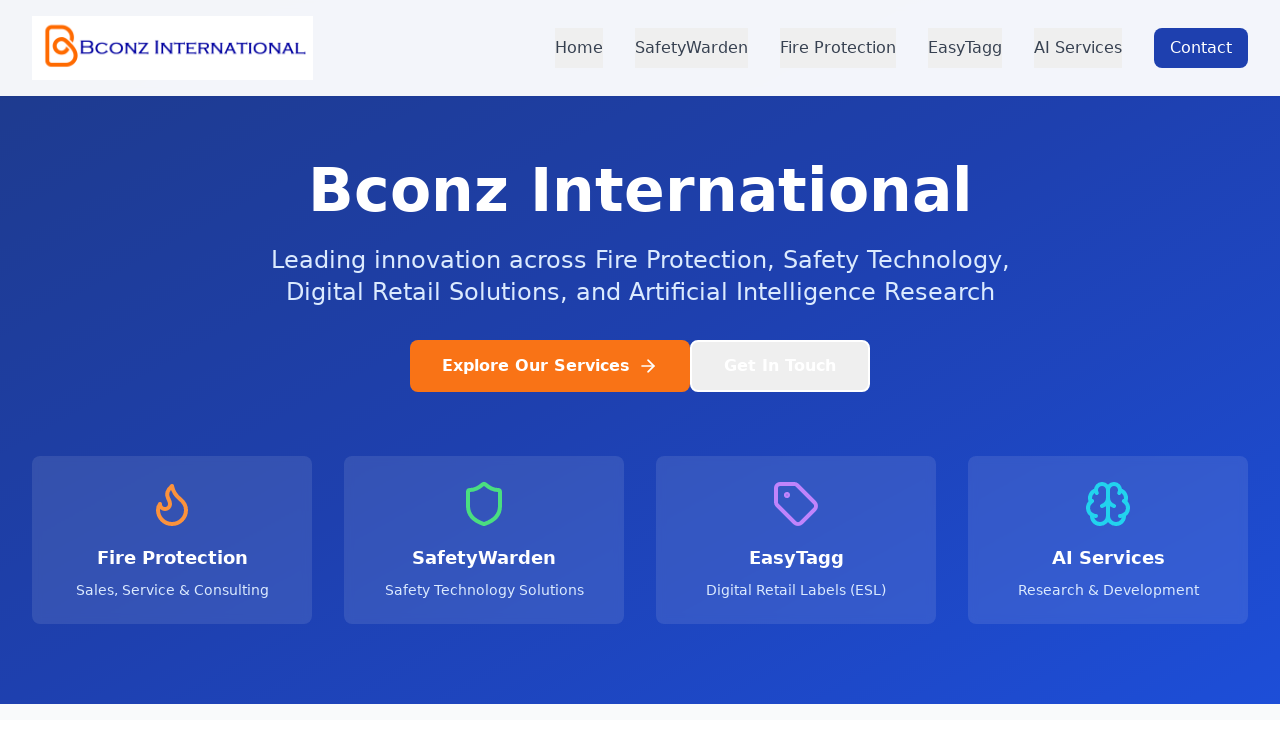

--- FILE ---
content_type: text/html;charset=UTF-8
request_url: https://bconz.com/
body_size: 7618
content:
<!DOCTYPE html><html lang="en"><head>
    <meta charset="UTF-8">
    <link rel="icon" type="image/svg+xml" href="/vite.svg">
    <meta name="viewport" content="width=device-width, initial-scale=1.0">
    <title>Bconz International</title>
    
    <link rel="stylesheet" crossorigin="" href="/assets/index-CLssoNBJ.css">
  </head>
  <body>
    <div id="root"><div class="min-h-screen"><header class="fixed top-0 left-0 right-0 bg-white/95 backdrop-blur-sm shadow-sm z-50"><div class="max-w-7xl mx-auto px-4 sm:px-6 lg:px-8"><div class="flex justify-between items-center py-4"><div class="flex items-center"><img src="/Logo1.png" alt="Bconz International Logo" class="h-16 w-auto"></div><nav class="hidden md:flex space-x-8"><button class="text-gray-700 hover:text-blue-800 font-medium transition-colors">Home</button><button class="text-gray-700 hover:text-blue-800 font-medium transition-colors">SafetyWarden</button><button class="text-gray-700 hover:text-blue-800 font-medium transition-colors">Fire Protection</button><button class="text-gray-700 hover:text-blue-800 font-medium transition-colors">EasyTagg</button><button class="text-gray-700 hover:text-blue-800 font-medium transition-colors">AI Services</button><button class="bg-blue-800 text-white px-4 py-2 rounded-lg hover:bg-blue-900 transition-colors">Contact</button></nav><button class="md:hidden text-gray-700"><svg xmlns="http://www.w3.org/2000/svg" width="24" height="24" viewBox="0 0 24 24" fill="none" stroke="currentColor" stroke-width="2" stroke-linecap="round" stroke-linejoin="round" class="lucide lucide-menu "><line x1="4" x2="20" y1="12" y2="12"></line><line x1="4" x2="20" y1="6" y2="6"></line><line x1="4" x2="20" y1="18" y2="18"></line></svg></button></div></div></header><section id="home" class="pt-20 bg-gradient-to-br from-blue-900 via-blue-800 to-blue-700 text-white"><div class="max-w-7xl mx-auto px-4 sm:px-6 lg:px-8 py-20"><div class="text-center mb-16"><h1 class="text-5xl md:text-6xl font-bold mb-6">Bconz International</h1><p class="text-xl md:text-2xl mb-8 text-blue-100 max-w-3xl mx-auto">Leading innovation across Fire Protection, Safety Technology, Digital Retail Solutions, and Artificial Intelligence Research</p><div class="flex flex-col sm:flex-row gap-4 justify-center"><button class="bg-orange-500 text-white px-8 py-3 rounded-lg font-semibold hover:bg-orange-600 transition-colors flex items-center justify-center">Explore Our Services<svg xmlns="http://www.w3.org/2000/svg" width="20" height="20" viewBox="0 0 24 24" fill="none" stroke="currentColor" stroke-width="2" stroke-linecap="round" stroke-linejoin="round" class="lucide lucide-arrow-right ml-2"><path d="M5 12h14"></path><path d="m12 5 7 7-7 7"></path></svg></button><button class="border-2 border-white text-white px-8 py-3 rounded-lg font-semibold hover:bg-white hover:text-blue-800 transition-colors">Get In Touch</button></div></div><div class="grid grid-cols-1 md:grid-cols-2 lg:grid-cols-4 gap-8"><div class="bg-white/10 backdrop-blur-sm rounded-lg p-6 text-center hover:bg-white/20 transition-colors cursor-pointer"><svg xmlns="http://www.w3.org/2000/svg" width="24" height="24" viewBox="0 0 24 24" fill="none" stroke="currentColor" stroke-width="2" stroke-linecap="round" stroke-linejoin="round" class="lucide lucide-flame w-12 h-12 text-orange-400 mx-auto mb-4"><path d="M8.5 14.5A2.5 2.5 0 0 0 11 12c0-1.38-.5-2-1-3-1.072-2.143-.224-4.054 2-6 .5 2.5 2 4.9 4 6.5 2 1.6 3 3.5 3 5.5a7 7 0 1 1-14 0c0-1.153.433-2.294 1-3a2.5 2.5 0 0 0 2.5 2.5z"></path></svg><h3 class="text-lg font-semibold mb-2">Fire Protection</h3><p class="text-blue-100 text-sm">Sales, Service &amp; Consulting</p></div><div class="bg-white/10 backdrop-blur-sm rounded-lg p-6 text-center hover:bg-white/20 transition-colors cursor-pointer"><svg xmlns="http://www.w3.org/2000/svg" width="24" height="24" viewBox="0 0 24 24" fill="none" stroke="currentColor" stroke-width="2" stroke-linecap="round" stroke-linejoin="round" class="lucide lucide-shield w-12 h-12 text-green-400 mx-auto mb-4"><path d="M20 13c0 5-3.5 7.5-7.66 8.95a1 1 0 0 1-.67-.01C7.5 20.5 4 18 4 13V6a1 1 0 0 1 1-1c2 0 4.5-1.2 6.24-2.72a1.17 1.17 0 0 1 1.52 0C14.51 3.81 17 5 19 5a1 1 0 0 1 1 1z"></path></svg><h3 class="text-lg font-semibold mb-2">SafetyWarden</h3><p class="text-blue-100 text-sm">Safety Technology Solutions</p></div><div class="bg-white/10 backdrop-blur-sm rounded-lg p-6 text-center hover:bg-white/20 transition-colors cursor-pointer"><svg xmlns="http://www.w3.org/2000/svg" width="24" height="24" viewBox="0 0 24 24" fill="none" stroke="currentColor" stroke-width="2" stroke-linecap="round" stroke-linejoin="round" class="lucide lucide-tag w-12 h-12 text-purple-400 mx-auto mb-4"><path d="M12.586 2.586A2 2 0 0 0 11.172 2H4a2 2 0 0 0-2 2v7.172a2 2 0 0 0 .586 1.414l8.704 8.704a2.426 2.426 0 0 0 3.42 0l6.58-6.58a2.426 2.426 0 0 0 0-3.42z"></path><circle cx="7.5" cy="7.5" r=".5" fill="currentColor"></circle></svg><h3 class="text-lg font-semibold mb-2">EasyTagg</h3><p class="text-blue-100 text-sm">Digital Retail Labels (ESL)</p></div><div class="bg-white/10 backdrop-blur-sm rounded-lg p-6 text-center hover:bg-white/20 transition-colors cursor-pointer"><svg xmlns="http://www.w3.org/2000/svg" width="24" height="24" viewBox="0 0 24 24" fill="none" stroke="currentColor" stroke-width="2" stroke-linecap="round" stroke-linejoin="round" class="lucide lucide-brain w-12 h-12 text-cyan-400 mx-auto mb-4"><path d="M12 5a3 3 0 1 0-5.997.125 4 4 0 0 0-2.526 5.77 4 4 0 0 0 .556 6.588A4 4 0 1 0 12 18Z"></path><path d="M12 5a3 3 0 1 1 5.997.125 4 4 0 0 1 2.526 5.77 4 4 0 0 1-.556 6.588A4 4 0 1 1 12 18Z"></path><path d="M15 13a4.5 4.5 0 0 1-3-4 4.5 4.5 0 0 1-3 4"></path><path d="M17.599 6.5a3 3 0 0 0 .399-1.375"></path><path d="M6.003 5.125A3 3 0 0 0 6.401 6.5"></path><path d="M3.477 10.896a4 4 0 0 1 .585-.396"></path><path d="M19.938 10.5a4 4 0 0 1 .585.396"></path><path d="M6 18a4 4 0 0 1-1.967-.516"></path><path d="M19.967 17.484A4 4 0 0 1 18 18"></path></svg><h3 class="text-lg font-semibold mb-2">AI Services</h3><p class="text-blue-100 text-sm">Research &amp; Development</p></div></div></div></section><section id="fire-protection" class="py-20 bg-gray-50"><div class="max-w-7xl mx-auto px-4 sm:px-6 lg:px-8"><div class="text-center mb-16"><div class="flex items-center justify-center mb-4"><svg xmlns="http://www.w3.org/2000/svg" width="24" height="24" viewBox="0 0 24 24" fill="none" stroke="currentColor" stroke-width="2" stroke-linecap="round" stroke-linejoin="round" class="lucide lucide-flame w-12 h-12 text-orange-500 mr-3"><path d="M8.5 14.5A2.5 2.5 0 0 0 11 12c0-1.38-.5-2-1-3-1.072-2.143-.224-4.054 2-6 .5 2.5 2 4.9 4 6.5 2 1.6 3 3.5 3 5.5a7 7 0 1 1-14 0c0-1.153.433-2.294 1-3a2.5 2.5 0 0 0 2.5 2.5z"></path></svg><h2 class="text-4xl font-bold text-gray-900">Fire Protection Services</h2></div><p class="text-xl text-gray-600 max-w-3xl mx-auto">Comprehensive fire protection solutions including sales, service, and expert consulting to keep your property and people safe.</p></div><div class="grid grid-cols-1 lg:grid-cols-3 gap-8 mb-16"><div class="bg-white rounded-lg shadow-lg p-8 hover:shadow-xl transition-shadow"><div class="mb-4"><svg xmlns="http://www.w3.org/2000/svg" width="24" height="24" viewBox="0 0 24 24" fill="none" stroke="currentColor" stroke-width="2" stroke-linecap="round" stroke-linejoin="round" class="lucide lucide-flame w-8 h-8 text-orange-500"><path d="M8.5 14.5A2.5 2.5 0 0 0 11 12c0-1.38-.5-2-1-3-1.072-2.143-.224-4.054 2-6 .5 2.5 2 4.9 4 6.5 2 1.6 3 3.5 3 5.5a7 7 0 1 1-14 0c0-1.153.433-2.294 1-3a2.5 2.5 0 0 0 2.5 2.5z"></path></svg></div><h3 class="text-xl font-semibold text-gray-900 mb-4">Fire Protection Sales</h3><p class="text-gray-600">Comprehensive fire safety equipment and system sales with expert guidance and competitive pricing.</p></div><div class="bg-white rounded-lg shadow-lg p-8 hover:shadow-xl transition-shadow"><div class="mb-4"><svg xmlns="http://www.w3.org/2000/svg" width="24" height="24" viewBox="0 0 24 24" fill="none" stroke="currentColor" stroke-width="2" stroke-linecap="round" stroke-linejoin="round" class="lucide lucide-wrench w-8 h-8 text-orange-500"><path d="M14.7 6.3a1 1 0 0 0 0 1.4l1.6 1.6a1 1 0 0 0 1.4 0l3.77-3.77a6 6 0 0 1-7.94 7.94l-6.91 6.91a2.12 2.12 0 0 1-3-3l6.91-6.91a6 6 0 0 1 7.94-7.94l-3.76 3.76z"></path></svg></div><h3 class="text-xl font-semibold text-gray-900 mb-4">Service &amp; Maintenance</h3><p class="text-gray-600">Professional maintenance and repair services to ensure your fire protection systems operate at peak performance.</p></div><div class="bg-white rounded-lg shadow-lg p-8 hover:shadow-xl transition-shadow"><div class="mb-4"><svg xmlns="http://www.w3.org/2000/svg" width="24" height="24" viewBox="0 0 24 24" fill="none" stroke="currentColor" stroke-width="2" stroke-linecap="round" stroke-linejoin="round" class="lucide lucide-users w-8 h-8 text-orange-500"><path d="M16 21v-2a4 4 0 0 0-4-4H6a4 4 0 0 0-4 4v2"></path><circle cx="9" cy="7" r="4"></circle><path d="M22 21v-2a4 4 0 0 0-3-3.87"></path><path d="M16 3.13a4 4 0 0 1 0 7.75"></path></svg></div><h3 class="text-xl font-semibold text-gray-900 mb-4">Fire Safety Consulting</h3><p class="text-gray-600">Expert consulting services for fire safety planning, compliance, and risk assessment.</p></div></div><div class="bg-white rounded-lg shadow-lg p-8"><div class="grid grid-cols-1 lg:grid-cols-2 gap-12 items-center"><div><h3 class="text-2xl font-bold text-gray-900 mb-6">Why Choose Our Fire Protection Services?</h3><div class="grid grid-cols-1 sm:grid-cols-2 gap-4"><div class="flex items-center"><svg xmlns="http://www.w3.org/2000/svg" width="24" height="24" viewBox="0 0 24 24" fill="none" stroke="currentColor" stroke-width="2" stroke-linecap="round" stroke-linejoin="round" class="lucide lucide-check-circle w-5 h-5 text-green-500 mr-3 flex-shrink-0"><path d="M22 11.08V12a10 10 0 1 1-5.93-9.14"></path><path d="m9 11 3 3L22 4"></path></svg><span class="text-gray-700">NFPA Certified Systems</span></div><div class="flex items-center"><svg xmlns="http://www.w3.org/2000/svg" width="24" height="24" viewBox="0 0 24 24" fill="none" stroke="currentColor" stroke-width="2" stroke-linecap="round" stroke-linejoin="round" class="lucide lucide-check-circle w-5 h-5 text-green-500 mr-3 flex-shrink-0"><path d="M22 11.08V12a10 10 0 1 1-5.93-9.14"></path><path d="m9 11 3 3L22 4"></path></svg><span class="text-gray-700">24/7 Emergency Response</span></div><div class="flex items-center"><svg xmlns="http://www.w3.org/2000/svg" width="24" height="24" viewBox="0 0 24 24" fill="none" stroke="currentColor" stroke-width="2" stroke-linecap="round" stroke-linejoin="round" class="lucide lucide-check-circle w-5 h-5 text-green-500 mr-3 flex-shrink-0"><path d="M22 11.08V12a10 10 0 1 1-5.93-9.14"></path><path d="m9 11 3 3L22 4"></path></svg><span class="text-gray-700">Comprehensive Inspections</span></div><div class="flex items-center"><svg xmlns="http://www.w3.org/2000/svg" width="24" height="24" viewBox="0 0 24 24" fill="none" stroke="currentColor" stroke-width="2" stroke-linecap="round" stroke-linejoin="round" class="lucide lucide-check-circle w-5 h-5 text-green-500 mr-3 flex-shrink-0"><path d="M22 11.08V12a10 10 0 1 1-5.93-9.14"></path><path d="m9 11 3 3L22 4"></path></svg><span class="text-gray-700">Code Compliance Assurance</span></div><div class="flex items-center"><svg xmlns="http://www.w3.org/2000/svg" width="24" height="24" viewBox="0 0 24 24" fill="none" stroke="currentColor" stroke-width="2" stroke-linecap="round" stroke-linejoin="round" class="lucide lucide-check-circle w-5 h-5 text-green-500 mr-3 flex-shrink-0"><path d="M22 11.08V12a10 10 0 1 1-5.93-9.14"></path><path d="m9 11 3 3L22 4"></path></svg><span class="text-gray-700">Custom System Design</span></div><div class="flex items-center"><svg xmlns="http://www.w3.org/2000/svg" width="24" height="24" viewBox="0 0 24 24" fill="none" stroke="currentColor" stroke-width="2" stroke-linecap="round" stroke-linejoin="round" class="lucide lucide-check-circle w-5 h-5 text-green-500 mr-3 flex-shrink-0"><path d="M22 11.08V12a10 10 0 1 1-5.93-9.14"></path><path d="m9 11 3 3L22 4"></path></svg><span class="text-gray-700">Training Programs</span></div></div></div><div class="bg-gradient-to-br from-orange-500 to-red-600 text-white p-8 rounded-lg"><svg xmlns="http://www.w3.org/2000/svg" width="24" height="24" viewBox="0 0 24 24" fill="none" stroke="currentColor" stroke-width="2" stroke-linecap="round" stroke-linejoin="round" class="lucide lucide-shield w-16 h-16 mb-4"><path d="M20 13c0 5-3.5 7.5-7.66 8.95a1 1 0 0 1-.67-.01C7.5 20.5 4 18 4 13V6a1 1 0 0 1 1-1c2 0 4.5-1.2 6.24-2.72a1.17 1.17 0 0 1 1.52 0C14.51 3.81 17 5 19 5a1 1 0 0 1 1 1z"></path></svg><h4 class="text-xl font-semibold mb-4">Protect What Matters Most</h4><p class="mb-6">Our certified fire protection experts ensure your systems meet all safety standards and provide reliable protection when you need it most.</p><button class="bg-white text-orange-600 px-6 py-2 rounded-lg font-semibold hover:bg-gray-100 transition-colors">Request Quote</button></div></div></div></div></section><section id="safety-warden" class="py-20 bg-white"><div class="max-w-7xl mx-auto px-4 sm:px-6 lg:px-8"><div class="text-center mb-16"><div class="flex items-center justify-center mb-4"><img src="/swicon.png" alt="sw Logo" class="h-20 w-20"><h2 class="text-4xl font-bold text-gray-900">SafetyWarden.com</h2></div><p class="text-xl text-gray-600 max-w-3xl mx-auto">Digital Safety, Quality &amp; Compliance Made Simple<br>Transform How Your Organisation Manages Safety &amp; Compliance.</p></div><div class="grid grid-cols-1 lg:grid-cols-2 gap-12 items-center"><div><div class="mb-8"><svg xmlns="http://www.w3.org/2000/svg" width="24" height="24" viewBox="0 0 24 24" fill="none" stroke="currentColor" stroke-width="2" stroke-linecap="round" stroke-linejoin="round" class="lucide lucide-monitor w-16 h-16 text-green-500 mb-4"><rect width="20" height="14" x="2" y="3" rx="2"></rect><line x1="8" x2="16" y1="21" y2="21"></line><line x1="12" x2="12" y1="17" y2="21"></line></svg><h3 class="text-2xl font-bold text-gray-900 mb-4">Digital Safety, Quality &amp; Compliance Made Simple</h3><p class="text-gray-600 mb-6">SafetyWarden™ is your end-to-end digital inspection, audit, and compliance platform—built to replace outdated paper checklists, inconsistent Excel tracking, and fragmented reporting systems.<br> We help organisations of all sizes strengthen Safety, Quality, ESG, and Operational Compliance using mobile-first digital tools and ready-to-use audit templates.</p></div><div class="space-y-6"><div class="flex items-start"><svg xmlns="http://www.w3.org/2000/svg" width="24" height="24" viewBox="0 0 24 24" fill="none" stroke="currentColor" stroke-width="2" stroke-linecap="round" stroke-linejoin="round" class="lucide lucide-bell w-6 h-6 text-green-500 mr-4 mt-1"><path d="M6 8a6 6 0 0 1 12 0c0 7 3 9 3 9H3s3-2 3-9"></path><path d="M10.3 21a1.94 1.94 0 0 0 3.4 0"></path></svg><div><h4 class="font-semibold text-gray-900 mb-2">Digital Safety Audits</h4><p class="text-gray-600">Modern, mobile-based inspections for:<br> Fire Safety &amp; Emergency Preparedness<br> Workplace EHS (Environment, Health &amp; Safety)<br>Construction Safety (BOCW, ISMW, Contractor Safety)<br>Electrical &amp; Machinery Safety<br>Industrial Hygiene, PPE &amp; Permit-to-Work</p></div></div><div class="flex items-start"><svg xmlns="http://www.w3.org/2000/svg" width="24" height="24" viewBox="0 0 24 24" fill="none" stroke="currentColor" stroke-width="2" stroke-linecap="round" stroke-linejoin="round" class="lucide lucide-users w-6 h-6 text-green-500 mr-4 mt-1"><path d="M16 21v-2a4 4 0 0 0-4-4H6a4 4 0 0 0-4 4v2"></path><circle cx="9" cy="7" r="4"></circle><path d="M22 21v-2a4 4 0 0 0-3-3.87"></path><path d="M16 3.13a4 4 0 0 1 0 7.75"></path></svg><div><h4 class="font-semibold text-gray-900 mb-2">Quality &amp; Operational Inspections</h4><p class="text-gray-600">Ensure consistent operations with audit tools for:<br>Retail &amp; Petrol Stations (IOCL, BPCL, HPCL standards)<br>Facility Management (SOPs, AMC, Housekeeping, MEP)<br>Manufacturing &amp; Factory Compliance (Factories Act, Rules)<br>Warehouse &amp; Logistics Safety.</p></div></div><div class="flex items-start"><svg xmlns="http://www.w3.org/2000/svg" width="24" height="24" viewBox="0 0 24 24" fill="none" stroke="currentColor" stroke-width="2" stroke-linecap="round" stroke-linejoin="round" class="lucide lucide-monitor w-6 h-6 text-green-500 mr-4 mt-1"><rect width="20" height="14" x="2" y="3" rx="2"></rect><line x1="8" x2="16" y1="21" y2="21"></line><line x1="12" x2="12" y1="17" y2="21"></line></svg><div><h4 class="font-semibold text-gray-900 mb-2">ESG, Sustainability &amp; Risk Audits</h4><p class="text-gray-600">Help your organisation meet modern ESG expectations:<br>Waste, Water &amp; Energy Management Audits<br>ESG Policy &amp; Governance Checks<br>Sustainability Reporting Support<br>Environmental Compliance (Air/Water/Noise)<br>Social &amp; Governance Compliance (Labour Standards, Ethics).</p></div></div></div><div class="mt-8"><a href="https://safetywarden.com" target="_blank" rel="noopener noreferrer" class="inline-flex items-center bg-green-500 text-white px-6 py-3 rounded-lg font-semibold hover:bg-green-600 transition-colors">Visit SafetyWarden.com<svg xmlns="http://www.w3.org/2000/svg" width="24" height="24" viewBox="0 0 24 24" fill="none" stroke="currentColor" stroke-width="2" stroke-linecap="round" stroke-linejoin="round" class="lucide lucide-external-link ml-2 w-4 h-4"><path d="M15 3h6v6"></path><path d="M10 14 21 3"></path><path d="M18 13v6a2 2 0 0 1-2 2H5a2 2 0 0 1-2-2V8a2 2 0 0 1 2-2h6"></path></svg></a></div></div><div class="bg-gradient-to-br from-green-500 to-emerald-600 text-white p-8 rounded-lg"><div class="text-center mb-8"><img src="/swicon.png" alt="sw Logo" class="h-28 w-28"><h3 class="text-2xl font-bold mb-4">Why SafetyWarden™?</h3><p class="text-green-100">From hazard detection to compliance management, SafetyWarden provides everything you need to maintain a safe workplace.</p></div><div class="space-y-4"><div class="bg-white/10 backdrop-blur-sm rounded-lg p-4"><h4 class="font-semibold mb-2">✓ Mobile-First</h4><p class="text-sm text-green-100">Audits can be done anytime—online or offline.</p></div><div class="bg-white/10 backdrop-blur-sm rounded-lg p-4"><h4 class="font-semibold mb-2">✓ Faster Reporting</h4><p class="text-sm text-green-100">Instant PDF/Excel reports with photos and findings.</p></div><div class="bg-white/10 backdrop-blur-sm rounded-lg p-4"><h4 class="font-semibold mb-2">✓ Consistent Results</h4><p class="text-sm text-green-100">Standardized templates reduce human error and subjectivity.</p></div><div class="bg-white/10 backdrop-blur-sm rounded-lg p-4"><h4 class="font-semibold mb-2">✓ Actionable Insights</h4><p class="text-sm text-green-100">Dashboards highlight trends, risks, and compliance gaps.</p></div><div class="bg-white/10 backdrop-blur-sm rounded-lg p-4"><h4 class="font-semibold mb-2">✓ Scalable Across Teams</h4><p class="text-sm text-green-100">One platform for all sites, departments, and audit types.</p></div><div class="bg-white/10 backdrop-blur-sm rounded-lg p-4"><h4 class="font-semibold mb-2">✓ Affordable for All Sizes</h4><p class="text-sm text-green-100">Ideal for MSMEs, mid-sized businesses, and enterprise operations.</p></div></div></div></div></div></section><section id="easy-tagg" class="py-20 bg-gray-50"><div class="max-w-7xl mx-auto px-4 sm:px-6 lg:px-8"><div class="text-center mb-16"><div class="flex items-center justify-center mb-4"><svg xmlns="http://www.w3.org/2000/svg" width="24" height="24" viewBox="0 0 24 24" fill="none" stroke="currentColor" stroke-width="2" stroke-linecap="round" stroke-linejoin="round" class="lucide lucide-tag w-12 h-12 text-purple-500 mr-3"><path d="M12.586 2.586A2 2 0 0 0 11.172 2H4a2 2 0 0 0-2 2v7.172a2 2 0 0 0 .586 1.414l8.704 8.704a2.426 2.426 0 0 0 3.42 0l6.58-6.58a2.426 2.426 0 0 0 0-3.42z"></path><circle cx="7.5" cy="7.5" r=".5" fill="currentColor"></circle></svg><h2 class="text-4xl font-bold text-gray-900">EasyTagg.com</h2></div><p class="text-xl text-gray-600 max-w-3xl mx-auto">Revolutionary Electronic Shelf Labels (ESL) that transform retail operations with real-time pricing updates and enhanced customer experience.</p></div><div class="grid grid-cols-1 lg:grid-cols-2 gap-12 items-center mb-16"><div class="bg-gradient-to-br from-purple-500 to-indigo-600 text-white p-8 rounded-lg"><div class="text-center mb-8"><svg xmlns="http://www.w3.org/2000/svg" width="24" height="24" viewBox="0 0 24 24" fill="none" stroke="currentColor" stroke-width="2" stroke-linecap="round" stroke-linejoin="round" class="lucide lucide-tag w-20 h-20 mx-auto mb-4"><path d="M12.586 2.586A2 2 0 0 0 11.172 2H4a2 2 0 0 0-2 2v7.172a2 2 0 0 0 .586 1.414l8.704 8.704a2.426 2.426 0 0 0 3.42 0l6.58-6.58a2.426 2.426 0 0 0 0-3.42z"></path><circle cx="7.5" cy="7.5" r=".5" fill="currentColor"></circle></svg><h3 class="text-2xl font-bold mb-4">Digital Retail Revolution</h3><p class="text-purple-100">EasyTagg's Electronic Shelf Labels bring your retail space into the digital age with dynamic pricing, inventory management, and enhanced customer engagement.</p></div><div class="space-y-4"><div class="bg-white/10 backdrop-blur-sm rounded-lg p-4"><svg xmlns="http://www.w3.org/2000/svg" width="24" height="24" viewBox="0 0 24 24" fill="none" stroke="currentColor" stroke-width="2" stroke-linecap="round" stroke-linejoin="round" class="lucide lucide-shopping-cart w-8 h-8 mb-2"><circle cx="8" cy="21" r="1"></circle><circle cx="19" cy="21" r="1"></circle><path d="M2.05 2.05h2l2.66 12.42a2 2 0 0 0 2 1.58h9.78a2 2 0 0 0 1.95-1.57l1.65-7.43H5.12"></path></svg><h4 class="font-semibold mb-2">Dynamic Pricing</h4><p class="text-sm text-purple-100">Implement time-based pricing, promotions, and competitive pricing strategies instantly.</p></div><div class="bg-white/10 backdrop-blur-sm rounded-lg p-4"><svg xmlns="http://www.w3.org/2000/svg" width="24" height="24" viewBox="0 0 24 24" fill="none" stroke="currentColor" stroke-width="2" stroke-linecap="round" stroke-linejoin="round" class="lucide lucide-smartphone w-8 h-8 mb-2"><rect width="14" height="20" x="5" y="2" rx="2" ry="2"></rect><path d="M12 18h.01"></path></svg><h4 class="font-semibold mb-2">Mobile Management</h4><p class="text-sm text-purple-100">Manage all your labels remotely through our intuitive mobile and web interface.</p></div></div></div><div><h3 class="text-2xl font-bold text-gray-900 mb-6">Transform Your Retail Operations</h3><p class="text-gray-600 mb-8">EasyTagg's Electronic Shelf Labels eliminate the time-consuming process of manual price changes while providing customers with accurate, up-to-date product information and pricing.</p><div class="space-y-6 mb-8"><div class="flex items-start"><div class="mr-4 mt-1"><svg xmlns="http://www.w3.org/2000/svg" width="24" height="24" viewBox="0 0 24 24" fill="none" stroke="currentColor" stroke-width="2" stroke-linecap="round" stroke-linejoin="round" class="lucide lucide-zap w-6 h-6 text-purple-500"><polygon points="13 2 3 14 12 14 11 22 21 10 12 10 13 2"></polygon></svg></div><div><h4 class="font-semibold text-gray-900 mb-2">Instant Updates</h4><p class="text-gray-600">Change prices and product information instantly across all locations</p></div></div><div class="flex items-start"><div class="mr-4 mt-1"><svg xmlns="http://www.w3.org/2000/svg" width="24" height="24" viewBox="0 0 24 24" fill="none" stroke="currentColor" stroke-width="2" stroke-linecap="round" stroke-linejoin="round" class="lucide lucide-trending-up w-6 h-6 text-purple-500"><polyline points="22 7 13.5 15.5 8.5 10.5 2 17"></polyline><polyline points="16 7 22 7 22 13"></polyline></svg></div><div><h4 class="font-semibold text-gray-900 mb-2">Increased Efficiency</h4><p class="text-gray-600">Reduce labor costs and eliminate pricing errors with automated updates</p></div></div><div class="flex items-start"><div class="mr-4 mt-1"><svg xmlns="http://www.w3.org/2000/svg" width="24" height="24" viewBox="0 0 24 24" fill="none" stroke="currentColor" stroke-width="2" stroke-linecap="round" stroke-linejoin="round" class="lucide lucide-smartphone w-6 h-6 text-purple-500"><rect width="14" height="20" x="5" y="2" rx="2" ry="2"></rect><path d="M12 18h.01"></path></svg></div><div><h4 class="font-semibold text-gray-900 mb-2">Smart Integration</h4><p class="text-gray-600">Seamlessly integrates with your existing POS and inventory systems</p></div></div></div><div class="flex flex-col sm:flex-row gap-4"><a href="https://easytagg.com" target="_blank" rel="noopener noreferrer" class="inline-flex items-center bg-purple-500 text-white px-6 py-3 rounded-lg font-semibold hover:bg-purple-600 transition-colors justify-center">Visit EasyTagg.com<svg xmlns="http://www.w3.org/2000/svg" width="24" height="24" viewBox="0 0 24 24" fill="none" stroke="currentColor" stroke-width="2" stroke-linecap="round" stroke-linejoin="round" class="lucide lucide-external-link ml-2 w-4 h-4"><path d="M15 3h6v6"></path><path d="M10 14 21 3"></path><path d="M18 13v6a2 2 0 0 1-2 2H5a2 2 0 0 1-2-2V8a2 2 0 0 1 2-2h6"></path></svg></a><button class="border-2 border-purple-500 text-purple-500 px-6 py-3 rounded-lg font-semibold hover:bg-purple-50 transition-colors">Request Demo</button></div></div></div><div class="bg-white rounded-lg shadow-lg p-8"><div class="text-center"><h3 class="text-2xl font-bold text-gray-900 mb-4">Perfect for Any Retail Environment</h3><p class="text-gray-600 mb-8">From grocery stores to electronics retailers, EasyTagg's ESL solutions scale to meet your business needs.</p><div class="grid grid-cols-2 md:grid-cols-4 gap-8 text-center"><div><div class="text-3xl font-bold text-purple-500 mb-2">99.9%</div><div class="text-sm text-gray-600">Uptime Guarantee</div></div><div><div class="text-3xl font-bold text-purple-500 mb-2">2s</div><div class="text-sm text-gray-600">Update Speed</div></div><div><div class="text-3xl font-bold text-purple-500 mb-2">5yr</div><div class="text-sm text-gray-600">Battery Life</div></div><div><div class="text-3xl font-bold text-purple-500 mb-2">24/7</div><div class="text-sm text-gray-600">Support</div></div></div></div></div></div></section><section id="ai-services" class="py-20 bg-white"><div class="max-w-7xl mx-auto px-4 sm:px-6 lg:px-8"><div class="text-center mb-16"><div class="flex items-center justify-center mb-4"><svg xmlns="http://www.w3.org/2000/svg" width="24" height="24" viewBox="0 0 24 24" fill="none" stroke="currentColor" stroke-width="2" stroke-linecap="round" stroke-linejoin="round" class="lucide lucide-brain w-12 h-12 text-cyan-500 mr-3"><path d="M12 5a3 3 0 1 0-5.997.125 4 4 0 0 0-2.526 5.77 4 4 0 0 0 .556 6.588A4 4 0 1 0 12 18Z"></path><path d="M12 5a3 3 0 1 1 5.997.125 4 4 0 0 1 2.526 5.77 4 4 0 0 1-.556 6.588A4 4 0 1 1 12 18Z"></path><path d="M15 13a4.5 4.5 0 0 1-3-4 4.5 4.5 0 0 1-3 4"></path><path d="M17.599 6.5a3 3 0 0 0 .399-1.375"></path><path d="M6.003 5.125A3 3 0 0 0 6.401 6.5"></path><path d="M3.477 10.896a4 4 0 0 1 .585-.396"></path><path d="M19.938 10.5a4 4 0 0 1 .585.396"></path><path d="M6 18a4 4 0 0 1-1.967-.516"></path><path d="M19.967 17.484A4 4 0 0 1 18 18"></path></svg><h2 class="text-4xl font-bold text-gray-900">Applied Artificial Intelligence</h2></div><p class="text-xl text-gray-600 max-w-4xl mx-auto">Comprehensive AI research and development services to accelerate your artificial intelligence initiatives with cutting-edge technology and expert guidance.</p></div><div class="grid grid-cols-1 lg:grid-cols-2 gap-8 mb-16"><div class="bg-gray-50 rounded-lg p-8 hover:shadow-lg transition-shadow"><div class="mb-4"><svg xmlns="http://www.w3.org/2000/svg" width="24" height="24" viewBox="0 0 24 24" fill="none" stroke="currentColor" stroke-width="2" stroke-linecap="round" stroke-linejoin="round" class="lucide lucide-book-open w-8 h-8 text-cyan-500"><path d="M2 3h6a4 4 0 0 1 4 4v14a3 3 0 0 0-3-3H2z"></path><path d="M22 3h-6a4 4 0 0 0-4 4v14a3 3 0 0 1 3-3h7z"></path></svg></div><h3 class="text-xl font-semibold text-gray-900 mb-4">Literature Reviews &amp; Market Research</h3><p class="text-gray-600">Comprehensive literature reviews, market scans, and benchmarking studies on emerging AI models, tools, and frameworks.</p></div><div class="bg-gray-50 rounded-lg p-8 hover:shadow-lg transition-shadow"><div class="mb-4"><svg xmlns="http://www.w3.org/2000/svg" width="24" height="24" viewBox="0 0 24 24" fill="none" stroke="currentColor" stroke-width="2" stroke-linecap="round" stroke-linejoin="round" class="lucide lucide-database w-8 h-8 text-cyan-500"><ellipse cx="12" cy="5" rx="9" ry="3"></ellipse><path d="M3 5V19A9 3 0 0 0 21 19V5"></path><path d="M3 12A9 3 0 0 0 21 12"></path></svg></div><h3 class="text-xl font-semibold text-gray-900 mb-4">Data Preparation &amp; Model Development</h3><p class="text-gray-600">Expert assistance in data preparation, feature engineering, training and testing of AI/ML models, and preparation of evaluation reports.</p></div><div class="bg-gray-50 rounded-lg p-8 hover:shadow-lg transition-shadow"><div class="mb-4"><svg xmlns="http://www.w3.org/2000/svg" width="24" height="24" viewBox="0 0 24 24" fill="none" stroke="currentColor" stroke-width="2" stroke-linecap="round" stroke-linejoin="round" class="lucide lucide-file-text w-8 h-8 text-cyan-500"><path d="M15 2H6a2 2 0 0 0-2 2v16a2 2 0 0 0 2 2h12a2 2 0 0 0 2-2V7Z"></path><path d="M14 2v4a2 2 0 0 0 2 2h4"></path><path d="M10 9H8"></path><path d="M16 13H8"></path><path d="M16 17H8"></path></svg></div><h3 class="text-xl font-semibold text-gray-900 mb-4">Technical Documentation</h3><p class="text-gray-600">Prepare comprehensive technical documentation and contribute to internal knowledge bases for AI initiatives.</p></div><div class="bg-gray-50 rounded-lg p-8 hover:shadow-lg transition-shadow"><div class="mb-4"><svg xmlns="http://www.w3.org/2000/svg" width="24" height="24" viewBox="0 0 24 24" fill="none" stroke="currentColor" stroke-width="2" stroke-linecap="round" stroke-linejoin="round" class="lucide lucide-users w-8 h-8 text-cyan-500"><path d="M16 21v-2a4 4 0 0 0-4-4H6a4 4 0 0 0-4 4v2"></path><circle cx="9" cy="7" r="4"></circle><path d="M22 21v-2a4 4 0 0 0-3-3.87"></path><path d="M16 3.13a4 4 0 0 1 0 7.75"></path></svg></div><h3 class="text-xl font-semibold text-gray-900 mb-4">Project Collaboration</h3><p class="text-gray-600">Participate in project meetings, present findings, and provide regular status updates as requested by project leads.</p></div></div><div class="grid grid-cols-1 lg:grid-cols-2 gap-12 items-center"><div><h3 class="text-2xl font-bold text-gray-900 mb-6">Our AI Development Process</h3><div class="space-y-6"><div class="flex items-start"><div class="flex-shrink-0 w-8 h-8 bg-cyan-500 rounded-full flex items-center justify-center text-white font-semibold mr-4">1</div><div><h4 class="font-semibold text-gray-900 mb-2">Research &amp; Analysis</h4><p class="text-gray-600">Conduct thorough market research and literature reviews to identify the best AI approaches for your specific needs.</p></div></div><div class="flex items-start"><div class="flex-shrink-0 w-8 h-8 bg-cyan-500 rounded-full flex items-center justify-center text-white font-semibold mr-4">2</div><div><h4 class="font-semibold text-gray-900 mb-2">Data Engineering</h4><p class="text-gray-600">Prepare and engineer data sets, ensuring quality and relevance for optimal model performance.</p></div></div><div class="flex items-start"><div class="flex-shrink-0 w-8 h-8 bg-cyan-500 rounded-full flex items-center justify-center text-white font-semibold mr-4">3</div><div><h4 class="font-semibold text-gray-900 mb-2">Model Development</h4><p class="text-gray-600">Train, test, and optimize AI/ML models with rigorous evaluation and performance reporting.</p></div></div><div class="flex items-start"><div class="flex-shrink-0 w-8 h-8 bg-cyan-500 rounded-full flex items-center justify-center text-white font-semibold mr-4">4</div><div><h4 class="font-semibold text-gray-900 mb-2">Documentation &amp; Knowledge Transfer</h4><p class="text-gray-600">Provide comprehensive technical documentation and contribute to your internal knowledge base.</p></div></div></div></div><div class="bg-gradient-to-br from-cyan-500 to-blue-600 text-white p-8 rounded-lg"><div class="text-center mb-8"><svg xmlns="http://www.w3.org/2000/svg" width="24" height="24" viewBox="0 0 24 24" fill="none" stroke="currentColor" stroke-width="2" stroke-linecap="round" stroke-linejoin="round" class="lucide lucide-shield w-16 h-16 mx-auto mb-4"><path d="M20 13c0 5-3.5 7.5-7.66 8.95a1 1 0 0 1-.67-.01C7.5 20.5 4 18 4 13V6a1 1 0 0 1 1-1c2 0 4.5-1.2 6.24-2.72a1.17 1.17 0 0 1 1.52 0C14.51 3.81 17 5 19 5a1 1 0 0 1 1 1z"></path></svg><h3 class="text-2xl font-bold mb-4">Responsible AI Practices</h3><p class="text-cyan-100 mb-6">We adhere to the highest standards of data privacy, security, and responsible AI development to ensure ethical and compliant solutions.</p></div><div class="grid grid-cols-1 sm:grid-cols-2 gap-4"><div class="bg-white/10 backdrop-blur-sm rounded-lg p-3 text-center"><span class="text-sm font-medium">Data Privacy Compliance</span></div><div class="bg-white/10 backdrop-blur-sm rounded-lg p-3 text-center"><span class="text-sm font-medium">Security Best Practices</span></div><div class="bg-white/10 backdrop-blur-sm rounded-lg p-3 text-center"><span class="text-sm font-medium">Responsible AI Guidelines</span></div><div class="bg-white/10 backdrop-blur-sm rounded-lg p-3 text-center"><span class="text-sm font-medium">Ethical AI Development</span></div><div class="bg-white/10 backdrop-blur-sm rounded-lg p-3 text-center"><span class="text-sm font-medium">Regulatory Adherence</span></div><div class="bg-white/10 backdrop-blur-sm rounded-lg p-3 text-center"><span class="text-sm font-medium">Quality Assurance</span></div></div><div class="mt-8 text-center"><button class="bg-white text-cyan-600 px-6 py-3 rounded-lg font-semibold hover:bg-gray-100 transition-colors">Start Your AI Project</button></div></div></div><div class="mt-16 bg-gray-50 rounded-lg p-8"><div class="text-center mb-8"><h3 class="text-2xl font-bold text-gray-900 mb-4">AI Technologies We Work With</h3><p class="text-gray-600">Our team has expertise across the full spectrum of AI and machine learning technologies.</p></div><div class="grid grid-cols-2 md:grid-cols-4 lg:grid-cols-6 gap-6 text-center"><div class="bg-white rounded-lg p-4"><div class="text-sm font-semibold text-gray-700">Machine Learning</div></div><div class="bg-white rounded-lg p-4"><div class="text-sm font-semibold text-gray-700">Deep Learning</div></div><div class="bg-white rounded-lg p-4"><div class="text-sm font-semibold text-gray-700">Natural Language Processing</div></div><div class="bg-white rounded-lg p-4"><div class="text-sm font-semibold text-gray-700">Computer Vision</div></div><div class="bg-white rounded-lg p-4"><div class="text-sm font-semibold text-gray-700">Predictive Analytics</div></div><div class="bg-white rounded-lg p-4"><div class="text-sm font-semibold text-gray-700">Neural Networks</div></div></div></div></div></section><section id="contact" class="py-20 bg-gray-900 text-white"><div class="max-w-7xl mx-auto px-4 sm:px-6 lg:px-8"><div class="text-center mb-16"><h2 class="text-4xl font-bold mb-4">Get In Touch</h2><p class="text-xl text-gray-300 max-w-3xl mx-auto">Ready to transform your business with our innovative solutions? Contact us today to discuss your needs.</p></div><div class="grid grid-cols-1 lg:grid-cols-2 gap-12"><div><div class="mb-8"><h3 class="text-2xl font-bold mb-6">Contact Information</h3><div class="space-y-4"><div class="flex items-center"><svg xmlns="http://www.w3.org/2000/svg" width="24" height="24" viewBox="0 0 24 24" fill="none" stroke="currentColor" stroke-width="2" stroke-linecap="round" stroke-linejoin="round" class="lucide lucide-globe w-6 h-6 text-blue-400 mr-4"><circle cx="12" cy="12" r="10"></circle><path d="M12 2a14.5 14.5 0 0 0 0 20 14.5 14.5 0 0 0 0-20"></path><path d="M2 12h20"></path></svg><div><div class="font-semibold">Website</div><a href="https://www.bconz.com" class="text-blue-400 hover:text-blue-300 transition-colors">www.bconz.com</a></div></div><div class="flex items-center"><svg xmlns="http://www.w3.org/2000/svg" width="24" height="24" viewBox="0 0 24 24" fill="none" stroke="currentColor" stroke-width="2" stroke-linecap="round" stroke-linejoin="round" class="lucide lucide-mail w-6 h-6 text-blue-400 mr-4"><rect width="20" height="16" x="2" y="4" rx="2"></rect><path d="m22 7-8.97 5.7a1.94 1.94 0 0 1-2.06 0L2 7"></path></svg><div><div class="font-semibold">Email</div><a href="mailto:info@bconz.com" class="text-blue-400 hover:text-blue-300 transition-colors">Shaw@bconz.com</a></div></div><div class="flex items-center"><svg xmlns="http://www.w3.org/2000/svg" width="24" height="24" viewBox="0 0 24 24" fill="none" stroke="currentColor" stroke-width="2" stroke-linecap="round" stroke-linejoin="round" class="lucide lucide-phone w-6 h-6 text-blue-400 mr-4"><path d="M22 16.92v3a2 2 0 0 1-2.18 2 19.79 19.79 0 0 1-8.63-3.07 19.5 19.5 0 0 1-6-6 19.79 19.79 0 0 1-3.07-8.67A2 2 0 0 1 4.11 2h3a2 2 0 0 1 2 1.72 12.84 12.84 0 0 0 .7 2.81 2 2 0 0 1-.45 2.11L8.09 9.91a16 16 0 0 0 6 6l1.27-1.27a2 2 0 0 1 2.11-.45 12.84 12.84 0 0 0 2.81.7A2 2 0 0 1 22 16.92z"></path></svg><div><div class="font-semibold">Phone</div><a href="tel:+917624841555" class="text-blue-400 hover:text-blue-300 transition-colors">+91 7624841555</a></div></div><div class="flex items-center"><svg xmlns="http://www.w3.org/2000/svg" width="24" height="24" viewBox="0 0 24 24" fill="none" stroke="currentColor" stroke-width="2" stroke-linecap="round" stroke-linejoin="round" class="lucide lucide-map-pin w-6 h-6 text-blue-400 mr-4"><path d="M20 10c0 6-8 12-8 12s-8-6-8-12a8 8 0 0 1 16 0Z"></path><circle cx="12" cy="10" r="3"></circle></svg><div><div class="font-semibold">Head Office Address</div><span class="text-gray-300">Manipal County Road<br>Bangalore - 560068, India</span><div class="font-semibold">Singapore Office Address</div><span class="text-gray-300">BCONZ INTERNATIONAL PTE. LTD, <br>60 Paya Lebar Road, #06-53. Paya Lebar Square,<br>Singapore 409051 </span></div></div></div></div><div class="grid grid-cols-1 sm:grid-cols-2 gap-6"><div class="bg-gray-800 rounded-lg p-6"><h4 class="font-semibold mb-2 text-orange-400">Fire Protection</h4><p class="text-sm text-gray-300">Emergency response and comprehensive fire safety solutions.</p></div><div class="bg-gray-800 rounded-lg p-6"><h4 class="font-semibold mb-2 text-green-400">SafetyWarden</h4><p class="text-sm text-gray-300">Advanced safety monitoring and compliance management.</p></div><div class="bg-gray-800 rounded-lg p-6"><h4 class="font-semibold mb-2 text-purple-400">EasyTagg</h4><p class="text-sm text-gray-300">Digital retail solutions and electronic shelf labels.</p></div><div class="bg-gray-800 rounded-lg p-6"><h4 class="font-semibold mb-2 text-cyan-400">AI Services</h4><p class="text-sm text-gray-300">Cutting-edge artificial intelligence research and development.</p></div></div></div><div class="bg-gray-800 rounded-lg p-8"><h3 class="text-2xl font-bold mb-6">Send Us a Message</h3><form class="space-y-6"><div class="grid grid-cols-1 sm:grid-cols-2 gap-6"><div><label for="firstName" class="block text-sm font-medium text-gray-300 mb-2">First Name</label><input type="text" id="firstName" class="w-full px-4 py-3 bg-gray-700 border border-gray-600 rounded-lg focus:ring-2 focus:ring-blue-500 focus:border-transparent text-white placeholder-gray-400" placeholder="Your first name"></div><div><label for="lastName" class="block text-sm font-medium text-gray-300 mb-2">Last Name</label><input type="text" id="lastName" class="w-full px-4 py-3 bg-gray-700 border border-gray-600 rounded-lg focus:ring-2 focus:ring-blue-500 focus:border-transparent text-white placeholder-gray-400" placeholder="Your last name"></div></div><div><label for="email" class="block text-sm font-medium text-gray-300 mb-2">Email Address</label><input type="email" id="email" class="w-full px-4 py-3 bg-gray-700 border border-gray-600 rounded-lg focus:ring-2 focus:ring-blue-500 focus:border-transparent text-white placeholder-gray-400" placeholder="your@email.com"></div><div><label for="service" class="block text-sm font-medium text-gray-300 mb-2">Service Interest</label><select id="service" class="w-full px-4 py-3 bg-gray-700 border border-gray-600 rounded-lg focus:ring-2 focus:ring-blue-500 focus:border-transparent text-white"><option value="">Select a service</option><option value="fire-protection">Fire Protection</option><option value="safety-warden">SafetyWarden</option><option value="easy-tagg">EasyTagg</option><option value="ai-services">AI Services</option><option value="multiple">Multiple Services</option></select></div><div><label for="message" class="block text-sm font-medium text-gray-300 mb-2">Message</label><textarea id="message" rows="5" class="w-full px-4 py-3 bg-gray-700 border border-gray-600 rounded-lg focus:ring-2 focus:ring-blue-500 focus:border-transparent text-white placeholder-gray-400" placeholder="Tell us about your project or requirements..."></textarea></div><button type="submit" class="w-full bg-blue-600 text-white px-6 py-3 rounded-lg font-semibold hover:bg-blue-700 transition-colors flex items-center justify-center">Send Message<svg xmlns="http://www.w3.org/2000/svg" width="24" height="24" viewBox="0 0 24 24" fill="none" stroke="currentColor" stroke-width="2" stroke-linecap="round" stroke-linejoin="round" class="lucide lucide-send ml-2 w-4 h-4"><path d="m22 2-7 20-4-9-9-4Z"></path><path d="M22 2 11 13"></path></svg></button></form></div></div></div></section><footer class="bg-black text-white py-12"><div class="max-w-7xl mx-auto px-4 sm:px-6 lg:px-8"><div class="grid grid-cols-1 md:grid-cols-2 lg:grid-cols-5 gap-8"><div class="lg:col-span-2"><div class="flex items-center space-x-2 mb-4"><img src="/bconz-logo.png" alt="Bconz International Logo" class="h-10 w-auto"><div><h3 class="text-xl font-bold">Bconz International</h3><p class="text-sm text-gray-400">Innovation • Excellence • Solutions</p></div></div><p class="text-gray-400 mb-6 max-w-md">Leading innovation across Fire Protection, Safety Technology, Digital Retail Solutions, and Artificial Intelligence Research to transform businesses worldwide.</p><div class="text-sm text-gray-400"><p>© 2024 Bconz International. All rights reserved.</p></div></div><div><h4 class="font-semibold mb-4">Services</h4><ul class="space-y-2 text-sm text-gray-400"><li><a href="#fire-protection" class="hover:text-white transition-colors flex items-center"><svg xmlns="http://www.w3.org/2000/svg" width="24" height="24" viewBox="0 0 24 24" fill="none" stroke="currentColor" stroke-width="2" stroke-linecap="round" stroke-linejoin="round" class="lucide lucide-flame w-4 h-4 mr-2"><path d="M8.5 14.5A2.5 2.5 0 0 0 11 12c0-1.38-.5-2-1-3-1.072-2.143-.224-4.054 2-6 .5 2.5 2 4.9 4 6.5 2 1.6 3 3.5 3 5.5a7 7 0 1 1-14 0c0-1.153.433-2.294 1-3a2.5 2.5 0 0 0 2.5 2.5z"></path></svg>Fire Protection</a></li><li><a href="#safety-warden" class="hover:text-white transition-colors flex items-center"><svg xmlns="http://www.w3.org/2000/svg" width="24" height="24" viewBox="0 0 24 24" fill="none" stroke="currentColor" stroke-width="2" stroke-linecap="round" stroke-linejoin="round" class="lucide lucide-shield w-4 h-4 mr-2"><path d="M20 13c0 5-3.5 7.5-7.66 8.95a1 1 0 0 1-.67-.01C7.5 20.5 4 18 4 13V6a1 1 0 0 1 1-1c2 0 4.5-1.2 6.24-2.72a1.17 1.17 0 0 1 1.52 0C14.51 3.81 17 5 19 5a1 1 0 0 1 1 1z"></path></svg>SafetyWarden</a></li><li><a href="#easy-tagg" class="hover:text-white transition-colors flex items-center"><svg xmlns="http://www.w3.org/2000/svg" width="24" height="24" viewBox="0 0 24 24" fill="none" stroke="currentColor" stroke-width="2" stroke-linecap="round" stroke-linejoin="round" class="lucide lucide-tag w-4 h-4 mr-2"><path d="M12.586 2.586A2 2 0 0 0 11.172 2H4a2 2 0 0 0-2 2v7.172a2 2 0 0 0 .586 1.414l8.704 8.704a2.426 2.426 0 0 0 3.42 0l6.58-6.58a2.426 2.426 0 0 0 0-3.42z"></path><circle cx="7.5" cy="7.5" r=".5" fill="currentColor"></circle></svg>EasyTagg</a></li><li><a href="#ai-services" class="hover:text-white transition-colors flex items-center"><svg xmlns="http://www.w3.org/2000/svg" width="24" height="24" viewBox="0 0 24 24" fill="none" stroke="currentColor" stroke-width="2" stroke-linecap="round" stroke-linejoin="round" class="lucide lucide-brain w-4 h-4 mr-2"><path d="M12 5a3 3 0 1 0-5.997.125 4 4 0 0 0-2.526 5.77 4 4 0 0 0 .556 6.588A4 4 0 1 0 12 18Z"></path><path d="M12 5a3 3 0 1 1 5.997.125 4 4 0 0 1 2.526 5.77 4 4 0 0 1-.556 6.588A4 4 0 1 1 12 18Z"></path><path d="M15 13a4.5 4.5 0 0 1-3-4 4.5 4.5 0 0 1-3 4"></path><path d="M17.599 6.5a3 3 0 0 0 .399-1.375"></path><path d="M6.003 5.125A3 3 0 0 0 6.401 6.5"></path><path d="M3.477 10.896a4 4 0 0 1 .585-.396"></path><path d="M19.938 10.5a4 4 0 0 1 .585.396"></path><path d="M6 18a4 4 0 0 1-1.967-.516"></path><path d="M19.967 17.484A4 4 0 0 1 18 18"></path></svg>AI Services</a></li></ul></div><div><h4 class="font-semibold mb-4">External Links</h4><ul class="space-y-2 text-sm text-gray-400"><li><a href="https://www.bconz.com" target="_blank" rel="noopener noreferrer" class="hover:text-white transition-colors">Main Website</a></li><li><a href="https://safetywarden.com" target="_blank" rel="noopener noreferrer" class="hover:text-white transition-colors">SafetyWarden.com</a></li><li><a href="https://easytagg.com" target="_blank" rel="noopener noreferrer" class="hover:text-white transition-colors">EasyTagg.com</a></li></ul></div><div><h4 class="font-semibold mb-4">Contact</h4><ul class="space-y-2 text-sm text-gray-400"><li><a href="#contact" class="hover:text-white transition-colors">Get In Touch</a></li><li><a href="mailto:info@bconz.com" class="hover:text-white transition-colors">info@bconz.com</a></li><li>International Services</li></ul></div></div></div></footer></div></div>
  

</body></html>